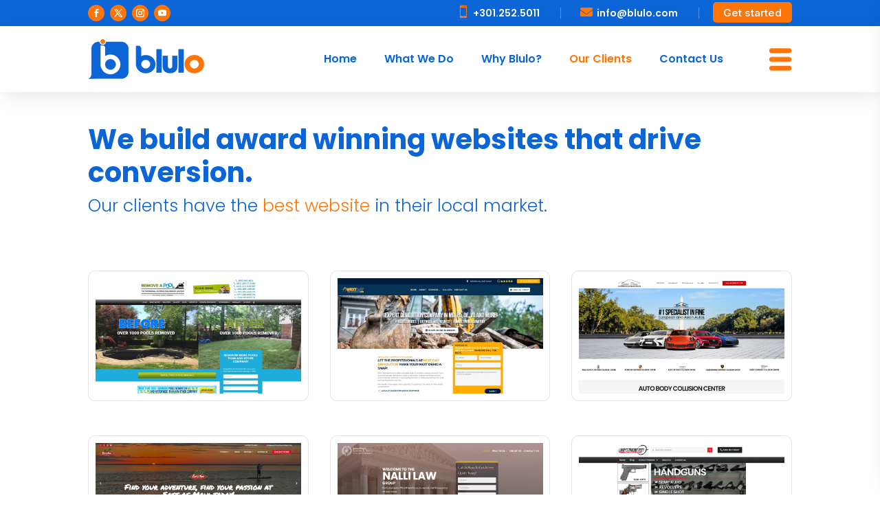

--- FILE ---
content_type: text/css
request_url: https://blulo.com/wp-content/et-cache/257115/et-core-unified-tb-933-tb-256841-deferred-257115.min.css?ver=1764883371
body_size: 3247
content:
.et_pb_section_1_tb_header.et_pb_section{padding-top:10px;padding-bottom:10px}.et_pb_section_1_tb_header{z-index:10;box-shadow:0px 12px 30px -6px rgba(0,0,0,0.1)}.et_pb_sticky.et_pb_section_1_tb_header{box-shadow:0px 12px 30px -6px rgba(0,0,0,0.1)}.et_pb_row_1_tb_header.et_pb_row{padding-top:0px!important;padding-right:0px!important;padding-bottom:0px!important;padding-left:0px!important;padding-top:0px;padding-right:0px;padding-bottom:0px;padding-left:0px}.et_pb_row_1_tb_header,body #page-container .et-db #et-boc .et-l .et_pb_row_1_tb_header.et_pb_row,body.et_pb_pagebuilder_layout.single #page-container #et-boc .et-l .et_pb_row_1_tb_header.et_pb_row,body.et_pb_pagebuilder_layout.single.et_full_width_page #page-container #et-boc .et-l .et_pb_row_1_tb_header.et_pb_row{width:100%;max-width:1024px}.et_pb_menu_0_tb_header.et_pb_menu ul li a{font-family:'Poppins',Helvetica,Arial,Lucida,sans-serif;font-weight:600;font-size:16px;color:#0C65D6!important;transition:color 300ms ease 0ms}.et_pb_menu_0_tb_header.et_pb_menu ul li:hover>a,.et_pb_text_0_tb_header.et_pb_text,.et_pb_menu_0_tb_header.et_pb_menu ul li.current-menu-item a{color:#FE750A!important}.et_pb_menu_0_tb_header{padding-right:35px;padding-bottom:0px;margin-bottom:0px!important}.et_pb_menu_0_tb_header.et_pb_menu .nav li ul{background-color:#ffffff!important;border-color:#FE750A}.et_pb_menu_0_tb_header.et_pb_menu .et_mobile_menu{border-color:#FE750A}.et_pb_menu_0_tb_header.et_pb_menu .nav li ul.sub-menu li.current-menu-item a{color:#0C65D6!important}.et_pb_menu_0_tb_header.et_pb_menu .et_mobile_menu,.et_pb_menu_0_tb_header.et_pb_menu .et_mobile_menu ul{background-color:#ffffff!important}.et_pb_menu_0_tb_header.et_pb_menu nav>ul>li>a:hover{opacity:1}.et_pb_menu_0_tb_header .et_pb_menu_inner_container>.et_pb_menu__logo-wrap,.et_pb_menu_0_tb_header .et_pb_menu__logo-slot{width:200px;max-width:100%}.et_pb_menu_0_tb_header .et_pb_menu_inner_container>.et_pb_menu__logo-wrap .et_pb_menu__logo img,.et_pb_menu_0_tb_header .et_pb_menu__logo-slot .et_pb_menu__logo-wrap img{height:auto;max-height:none}.et_pb_menu_0_tb_header .mobile_nav .mobile_menu_bar:before{font-size:40px;color:#FE750A}.et_pb_menu_0_tb_header .et_pb_menu__icon.et_pb_menu__search-button,.et_pb_menu_0_tb_header .et_pb_menu__icon.et_pb_menu__close-search-button,.et_pb_menu_0_tb_header .et_pb_menu__icon.et_pb_menu__cart-button{color:#7EBEC5}.et_pb_image_0_tb_header{padding-bottom:0px;margin-top:-1px!important;margin-right:0px!important;margin-bottom:0px!important;margin-left:20px!important;text-align:right;margin-right:0}.et_pb_code_0_tb_header{padding-top:0px;padding-bottom:0px;margin-top:0px!important;margin-bottom:0px!important}.et_pb_row_2_tb_header{background-image:linear-gradient(180deg,#ffffff 0%,#ecf2f6 100%);background-color:#FFFFFF;border-radius:15px 15px 15px 15px;overflow:hidden;height:97vh;box-shadow:0px 2px 35px 0px rgba(0,0,0,0.2);z-index:9!important;position:fixed!important;top:0px;bottom:auto;right:0px;left:auto}.et_pb_row_2_tb_header.et_pb_row{padding-top:0px!important;padding-bottom:0px!important;margin-top:1.5vh!important;padding-top:0px;padding-bottom:0px}.et_pb_row_2_tb_header,body #page-container .et-db #et-boc .et-l .et_pb_row_2_tb_header.et_pb_row,body.et_pb_pagebuilder_layout.single #page-container #et-boc .et-l .et_pb_row_2_tb_header.et_pb_row,body.et_pb_pagebuilder_layout.single.et_full_width_page #page-container #et-boc .et-l .et_pb_row_2_tb_header.et_pb_row{width:400px;max-width:100%}.et_pb_sticky .et_pb_row_2_tb_header{box-shadow:0px 2px 35px 0px rgba(0,0,0,0.2);z-index:9!important}body.logged-in.admin-bar .et_pb_row_2_tb_header{top:calc(0px + 32px)}.et_pb_icon_0_tb_header{z-index:9;position:absolute!important;top:8px;bottom:auto;right:15px;left:auto;text-align:center}.et_pb_sticky .et_pb_icon_0_tb_header{z-index:9!important}.et_pb_icon_0_tb_header .et_pb_icon_wrap .et-pb-icon{font-family:FontAwesome!important;font-weight:900!important;color:#0C65D6;font-size:30px}.et_pb_text_0_tb_header{font-family:'Poppins',Helvetica,Arial,Lucida,sans-serif;font-weight:700;margin-bottom:1px!important}.et_pb_text_1_tb_header{font-family:'Poppins',Helvetica,Arial,Lucida,sans-serif}.et_pb_text_1_tb_header h3{font-weight:700;font-size:28px;color:#0C65D6!important}.et_pb_blurb_2_tb_header.et_pb_blurb .et_pb_module_header,.et_pb_blurb_2_tb_header.et_pb_blurb .et_pb_module_header a,.et_pb_blurb_3_tb_header.et_pb_blurb .et_pb_module_header,.et_pb_blurb_3_tb_header.et_pb_blurb .et_pb_module_header a,.et_pb_blurb_4_tb_header.et_pb_blurb .et_pb_module_header,.et_pb_blurb_4_tb_header.et_pb_blurb .et_pb_module_header a,.et_pb_blurb_5_tb_header.et_pb_blurb .et_pb_module_header,.et_pb_blurb_5_tb_header.et_pb_blurb .et_pb_module_header a,.et_pb_blurb_6_tb_header.et_pb_blurb .et_pb_module_header,.et_pb_blurb_6_tb_header.et_pb_blurb .et_pb_module_header a,.et_pb_blurb_7_tb_header.et_pb_blurb .et_pb_module_header,.et_pb_blurb_7_tb_header.et_pb_blurb .et_pb_module_header a{font-family:'Poppins',Helvetica,Arial,Lucida,sans-serif;font-weight:700;font-size:16px;color:#0C65D6!important}.et_pb_blurb_2_tb_header.et_pb_blurb p,.et_pb_blurb_3_tb_header.et_pb_blurb p,.et_pb_blurb_4_tb_header.et_pb_blurb p,.et_pb_blurb_5_tb_header.et_pb_blurb p,.et_pb_blurb_6_tb_header.et_pb_blurb p,.et_pb_blurb_7_tb_header.et_pb_blurb p{line-height:1.4em}.et_pb_blurb_2_tb_header.et_pb_blurb,.et_pb_blurb_3_tb_header.et_pb_blurb,.et_pb_blurb_4_tb_header.et_pb_blurb,.et_pb_blurb_5_tb_header.et_pb_blurb,.et_pb_blurb_6_tb_header.et_pb_blurb,.et_pb_blurb_7_tb_header.et_pb_blurb{font-family:'Poppins',Helvetica,Arial,Lucida,sans-serif;font-size:13px;color:#5e5e5e!important;line-height:1.4em;background-color:RGBA(255,255,255,0);border-radius:10px 10px 10px 10px;overflow:hidden;border-bottom-color:#e5e5e5;padding-top:22px!important;padding-right:20px!important;padding-bottom:14px!important;padding-left:20px!important;margin-bottom:0px!important;margin-left:-20px!important}.et_pb_blurb_2_tb_header.et_pb_blurb:hover,.et_pb_blurb_3_tb_header.et_pb_blurb:hover,.et_pb_blurb_4_tb_header.et_pb_blurb:hover,.et_pb_blurb_5_tb_header.et_pb_blurb:hover,.et_pb_blurb_6_tb_header.et_pb_blurb:hover,.et_pb_blurb_7_tb_header.et_pb_blurb:hover{background-image:initial;background-color:#FFFFFF}.et_pb_blurb_2_tb_header,.et_pb_blurb_3_tb_header,.et_pb_blurb_4_tb_header,.et_pb_blurb_5_tb_header,.et_pb_blurb_6_tb_header,.et_pb_blurb_7_tb_header{box-shadow:0px 2px 25px 0px rgba(0,0,0,0);position:relative}.et_pb_blurb_2_tb_header:hover,.et_pb_blurb_3_tb_header:hover,.et_pb_blurb_4_tb_header:hover,.et_pb_blurb_5_tb_header:hover,.et_pb_blurb_6_tb_header:hover,.et_pb_blurb_7_tb_header:hover{box-shadow:0px 2px 25px 0px rgba(0,0,0,0.1);z-index:9}.et_pb_sticky .et_pb_blurb_2_tb_header,.et_pb_sticky .et_pb_blurb_3_tb_header,.et_pb_sticky .et_pb_blurb_4_tb_header,.et_pb_sticky .et_pb_blurb_5_tb_header,.et_pb_sticky .et_pb_blurb_6_tb_header,.et_pb_sticky .et_pb_blurb_7_tb_header{box-shadow:0px 2px 25px 0px rgba(0,0,0,0)}.et_pb_blurb_2_tb_header .et_pb_main_blurb_image .et_pb_only_image_mode_wrap,.et_pb_blurb_2_tb_header .et_pb_main_blurb_image .et-pb-icon,.et_pb_blurb_3_tb_header .et_pb_main_blurb_image .et_pb_only_image_mode_wrap,.et_pb_blurb_3_tb_header .et_pb_main_blurb_image .et-pb-icon,.et_pb_blurb_4_tb_header .et_pb_main_blurb_image .et_pb_only_image_mode_wrap,.et_pb_blurb_4_tb_header .et_pb_main_blurb_image .et-pb-icon,.et_pb_blurb_5_tb_header .et_pb_main_blurb_image .et_pb_only_image_mode_wrap,.et_pb_blurb_5_tb_header .et_pb_main_blurb_image .et-pb-icon,.et_pb_blurb_6_tb_header .et_pb_main_blurb_image .et_pb_only_image_mode_wrap,.et_pb_blurb_6_tb_header .et_pb_main_blurb_image .et-pb-icon,.et_pb_blurb_7_tb_header .et_pb_main_blurb_image .et_pb_only_image_mode_wrap,.et_pb_blurb_7_tb_header .et_pb_main_blurb_image .et-pb-icon{padding-top:10px!important;padding-right:10px!important;padding-bottom:10px!important;padding-left:10px!important;margin-top:0px!important;margin-bottom:0px!important;background-color:#FE750A}.et_pb_blurb_2_tb_header,.et_pb_blurb_2_tb_header.et_pb_blurb,.et_pb_blurb_3_tb_header,.et_pb_blurb_3_tb_header.et_pb_blurb,.et_pb_blurb_4_tb_header,.et_pb_blurb_4_tb_header.et_pb_blurb,.et_pb_blurb_5_tb_header,.et_pb_blurb_5_tb_header.et_pb_blurb,.et_pb_blurb_6_tb_header,.et_pb_blurb_6_tb_header.et_pb_blurb,.et_pb_blurb_7_tb_header,.et_pb_blurb_7_tb_header.et_pb_blurb{transition:box-shadow 300ms ease 0ms,background-color 300ms ease 0ms,background-image 300ms ease 0ms}.et_pb_blurb_2_tb_header.et_pb_blurb .et_pb_module_header,.et_pb_blurb_3_tb_header.et_pb_blurb .et_pb_module_header,.et_pb_blurb_4_tb_header.et_pb_blurb .et_pb_module_header,.et_pb_blurb_5_tb_header.et_pb_blurb .et_pb_module_header,.et_pb_blurb_6_tb_header.et_pb_blurb .et_pb_module_header,.et_pb_blurb_7_tb_header.et_pb_blurb .et_pb_module_header{padding-bottom:4px}.et_pb_blurb_2_tb_header .et-pb-icon{font-size:26px;color:#FFFFFF;font-family:FontAwesome!important;font-weight:900!important}.et_pb_blurb_3_tb_header .et-pb-icon,.et_pb_blurb_4_tb_header .et-pb-icon,.et_pb_blurb_5_tb_header .et-pb-icon{font-size:26px;color:#FFFFFF;font-family:ETmodules!important;font-weight:400!important}.et_pb_blurb_6_tb_header .et-pb-icon,.et_pb_blurb_7_tb_header .et-pb-icon{font-size:26px;color:#FFFFFF;font-family:FontAwesome!important;font-weight:400!important}.et_pb_button_1_tb_header_wrapper .et_pb_button_1_tb_header,.et_pb_button_1_tb_header_wrapper .et_pb_button_1_tb_header:hover{padding-top:7px!important;padding-right:25px!important;padding-bottom:7px!important;padding-left:25px!important}.et_pb_button_1_tb_header_wrapper{margin-top:20px!important}body #page-container .et_pb_section .et_pb_button_1_tb_header{color:#FFFFFF!important;border-width:0px!important;border-color:#f9f9f9;border-radius:5px;font-size:16px;font-family:'Poppins',Helvetica,Arial,Lucida,sans-serif!important;font-weight:600!important;background-color:#0C65D6}body #page-container .et_pb_section .et_pb_button_1_tb_header:hover{border-color:#f38704!important;border-width:2px!important;background-image:initial;background-color:#FE750A}body #page-container .et_pb_section .et_pb_button_1_tb_header:before,body #page-container .et_pb_section .et_pb_button_1_tb_header:after{display:none!important}.et_pb_button_1_tb_header{transition:background-color 300ms ease 0ms,border 300ms ease 0ms;width:100%}.et_pb_button_1_tb_header,.et_pb_button_1_tb_header:after{transition:all 300ms ease 0ms}.et_pb_column_3_tb_header{overflow-x:auto;overflow-y:auto;padding-top:75px;padding-right:35px;padding-bottom:50px;padding-left:35px}@media only screen and (max-width:980px){.et_pb_row_1_tb_header.et_pb_row{padding-right:30px!important;padding-left:30px!important;padding-right:30px!important;padding-left:30px!important}.et_pb_menu_0_tb_header{padding-right:0px}.et_pb_image_0_tb_header .et_pb_image_wrap img{width:auto}.et_pb_icon_0_tb_header{margin-left:auto;margin-right:auto}.et_pb_blurb_2_tb_header.et_pb_blurb .et_pb_module_header,.et_pb_blurb_2_tb_header.et_pb_blurb .et_pb_module_header a,.et_pb_blurb_3_tb_header.et_pb_blurb .et_pb_module_header,.et_pb_blurb_3_tb_header.et_pb_blurb .et_pb_module_header a,.et_pb_blurb_4_tb_header.et_pb_blurb .et_pb_module_header,.et_pb_blurb_4_tb_header.et_pb_blurb .et_pb_module_header a,.et_pb_blurb_5_tb_header.et_pb_blurb .et_pb_module_header,.et_pb_blurb_5_tb_header.et_pb_blurb .et_pb_module_header a,.et_pb_blurb_6_tb_header.et_pb_blurb .et_pb_module_header,.et_pb_blurb_6_tb_header.et_pb_blurb .et_pb_module_header a,.et_pb_blurb_7_tb_header.et_pb_blurb .et_pb_module_header,.et_pb_blurb_7_tb_header.et_pb_blurb .et_pb_module_header a{font-size:20px}.et_pb_blurb_2_tb_header.et_pb_blurb,.et_pb_blurb_3_tb_header.et_pb_blurb,.et_pb_blurb_4_tb_header.et_pb_blurb,.et_pb_blurb_5_tb_header.et_pb_blurb,.et_pb_blurb_6_tb_header.et_pb_blurb,.et_pb_blurb_7_tb_header.et_pb_blurb{font-size:14px;border-bottom-color:#e5e5e5}}@media only screen and (min-width:768px) and (max-width:980px){.et_pb_image_0_tb_header{display:none!important}}@media only screen and (max-width:767px){.et_pb_row_1_tb_header.et_pb_row{padding-right:30px!important;padding-left:30px!important;padding-right:30px!important;padding-left:30px!important}.et_pb_menu_0_tb_header{padding-right:0px}.et_pb_image_0_tb_header{display:none!important}.et_pb_image_0_tb_header .et_pb_image_wrap img{width:auto}.et_pb_icon_0_tb_header{margin-left:auto;margin-right:auto}.et_pb_blurb_2_tb_header.et_pb_blurb .et_pb_module_header,.et_pb_blurb_2_tb_header.et_pb_blurb .et_pb_module_header a,.et_pb_blurb_3_tb_header.et_pb_blurb .et_pb_module_header,.et_pb_blurb_3_tb_header.et_pb_blurb .et_pb_module_header a,.et_pb_blurb_4_tb_header.et_pb_blurb .et_pb_module_header,.et_pb_blurb_4_tb_header.et_pb_blurb .et_pb_module_header a,.et_pb_blurb_5_tb_header.et_pb_blurb .et_pb_module_header,.et_pb_blurb_5_tb_header.et_pb_blurb .et_pb_module_header a,.et_pb_blurb_6_tb_header.et_pb_blurb .et_pb_module_header,.et_pb_blurb_6_tb_header.et_pb_blurb .et_pb_module_header a,.et_pb_blurb_7_tb_header.et_pb_blurb .et_pb_module_header,.et_pb_blurb_7_tb_header.et_pb_blurb .et_pb_module_header a{font-size:16px}.et_pb_blurb_2_tb_header.et_pb_blurb,.et_pb_blurb_3_tb_header.et_pb_blurb,.et_pb_blurb_4_tb_header.et_pb_blurb,.et_pb_blurb_5_tb_header.et_pb_blurb,.et_pb_blurb_6_tb_header.et_pb_blurb,.et_pb_blurb_7_tb_header.et_pb_blurb{font-size:12px;border-bottom-color:#e5e5e5}}.et_pb_column_0_tb_footer{background-color:#f4f4f4!important}div.et_pb_section.et_pb_section_0_tb_footer{background-image:linear-gradient(180deg,rgba(12,101,214,0.9) 0%,rgba(11,86,186,0.97) 100%),url(https://blulo.com/wp-content/uploads/2024/05/Gradient-Hero-Flexile.webp)!important}.et_pb_section_0_tb_footer.et_pb_section{padding-top:0px;padding-bottom:0px;margin-top:90px}.et_pb_column_0_tb_footer{background-color:#333333;padding-top:80px;padding-right:50px;padding-bottom:80px;padding-left:50px}.et_pb_code_0_tb_footer{padding-top:0px;padding-bottom:0px;margin-top:0px!important;margin-bottom:0px!important}.et_pb_image_0_tb_footer{text-align:left;margin-left:0}.et_pb_text_0_tb_footer.et_pb_text{color:#4C4C4C!important}.et_pb_text_0_tb_footer h6,.et_pb_text_1_tb_footer h5,.et_pb_text_2_tb_footer h5,.et_pb_text_3_tb_footer h5{font-size:24px}.et_pb_text_0_tb_footer{margin-bottom:30px!important}ul.et_pb_social_media_follow_0_tb_footer a.icon,.et_pb_social_media_follow_network_0_tb_footer.et_pb_social_icon a.icon,.et_pb_social_media_follow_network_1_tb_footer.et_pb_social_icon a.icon,.et_pb_social_media_follow_network_2_tb_footer.et_pb_social_icon a.icon,.et_pb_social_media_follow_network_3_tb_footer.et_pb_social_icon a.icon{border-radius:0px 0px 0px 0px}ul.et_pb_social_media_follow_0_tb_footer{padding-right:0px!important;padding-left:0px!important;margin-right:0px!important;margin-left:0px!important}.et_pb_social_media_follow_0_tb_footer li a.icon:before{transition:color 300ms ease 0ms;font-size:18px;line-height:36px;height:36px;width:36px}.et_pb_social_media_follow_0_tb_footer li.et_pb_social_icon a.icon:before{color:#FE750A}.et_pb_social_media_follow_0_tb_footer li.et_pb_social_icon a.icon:hover:before{color:rgba(255,255,255,0.45)}.et_pb_social_media_follow_0_tb_footer li a.icon{height:36px;width:36px}.et_pb_row_inner_0_tb_footer{background-color:#FE750A}.et_pb_row_inner_0_tb_footer.et_pb_row_inner{padding-top:50px!important;padding-right:30px!important;padding-bottom:50px!important;padding-left:30px!important;margin-top:-40px!important}.et_pb_column .et_pb_row_inner_0_tb_footer{padding-top:50px;padding-right:30px;padding-bottom:50px;padding-left:30px}.et_pb_column_inner_0_tb_footer,.et_pb_column_inner_1_tb_footer{margin-right:2.30%!important}.et_pb_text_1_tb_footer h1,.et_pb_text_2_tb_footer h1,.et_pb_text_3_tb_footer h1{font-size:60px}.et_pb_text_1_tb_footer h2,.et_pb_text_2_tb_footer h2,.et_pb_text_3_tb_footer h2{font-size:50px}.et_pb_text_1_tb_footer h3,.et_pb_text_2_tb_footer h3,.et_pb_text_3_tb_footer h3{font-size:40px}.et_pb_text_1_tb_footer h4,.et_pb_text_2_tb_footer h4,.et_pb_text_3_tb_footer h4{font-size:30px}.et_pb_text_1_tb_footer h6,.et_pb_text_2_tb_footer h6,.et_pb_text_3_tb_footer h6{font-weight:700;text-transform:uppercase;font-size:18px;line-height:1.3em}.et_pb_text_1_tb_footer,.et_pb_text_2_tb_footer,.et_pb_text_3_tb_footer{margin-bottom:10px!important}.dsm_icon_list_0_tb_footer .dsm_icon_list_child,.dsm_icon_list_0_tb_footer .dsm_icon_list_child a,.dsm_icon_list_1_tb_footer .dsm_icon_list_child,.dsm_icon_list_1_tb_footer .dsm_icon_list_child a{font-family:'Inter',Helvetica,Arial,Lucida,sans-serif;font-size:16px}.dsm_icon_list_0_tb_footer .dsm_icon_list_items .dsm_icon_list_icon,.dsm_icon_list_1_tb_footer .dsm_icon_list_items .dsm_icon_list_icon{color:#7EBEC5}.dsm_icon_list_0_tb_footer .dsm_icon_list_ltr_direction .dsm_icon_list_child .dsm_icon_list_text,.dsm_icon_list_1_tb_footer .dsm_icon_list_ltr_direction .dsm_icon_list_child .dsm_icon_list_text{padding-left:0px}.dsm_icon_list_0_tb_footer .dsm_icon_list_items .dsm_icon_list_child:not(:last-child),.dsm_icon_list_1_tb_footer .dsm_icon_list_items .dsm_icon_list_child:not(:last-child),.dsm_icon_list_2_tb_footer .dsm_icon_list_items .dsm_icon_list_child:not(:last-child){margin-bottom:0px}.dsm_icon_list_0_tb_footer .dsm_icon_list_items .dsm_icon_list_child,.dsm_icon_list_1_tb_footer .dsm_icon_list_items .dsm_icon_list_child{padding-top:5px}.et_pb_sidebar_0_tb_footer.et_pb_widget_area,.et_pb_sidebar_0_tb_footer.et_pb_widget_area li,.et_pb_sidebar_0_tb_footer.et_pb_widget_area li:before,.et_pb_sidebar_0_tb_footer.et_pb_widget_area a,.et_pb_sidebar_1_tb_footer.et_pb_widget_area,.et_pb_sidebar_1_tb_footer.et_pb_widget_area li,.et_pb_sidebar_1_tb_footer.et_pb_widget_area li:before,.et_pb_sidebar_1_tb_footer.et_pb_widget_area a{font-size:14px;color:rgba(255,255,255,0.55)!important;transition:color 300ms ease 0ms}.et_pb_sidebar_0_tb_footer.et_pb_widget_area:hover,.et_pb_sidebar_0_tb_footer.et_pb_widget_area li:hover,.et_pb_sidebar_0_tb_footer.et_pb_widget_area li:hover:before,.et_pb_sidebar_0_tb_footer.et_pb_widget_area a:hover,.et_pb_sidebar_1_tb_footer.et_pb_widget_area:hover,.et_pb_sidebar_1_tb_footer.et_pb_widget_area li:hover,.et_pb_sidebar_1_tb_footer.et_pb_widget_area li:hover:before,.et_pb_sidebar_1_tb_footer.et_pb_widget_area a:hover,.et_pb_text_4_tb_footer.et_pb_text{color:#FFFFFF!important}.dsm_icon_list_child_13_tb_footer.dsm_icon_list_child .dsm_icon_list_icon{font-family:ETmodules!important;font-weight:400!important}.dsm_icon_list_child_14_tb_footer.dsm_icon_list_child .dsm_icon_list_icon,.dsm_icon_list_child_15_tb_footer.dsm_icon_list_child .dsm_icon_list_icon{font-family:FontAwesome!important;font-weight:900!important}.dsm_icon_list_2_tb_footer .dsm_icon_list_child,.dsm_icon_list_2_tb_footer .dsm_icon_list_child a{font-family:'Inter',Helvetica,Arial,Lucida,sans-serif;color:#FFFFFF!important}.dsm_icon_list_2_tb_footer{margin-top:0px!important;margin-bottom:0px!important}.dsm_icon_list_2_tb_footer .dsm_icon_list_items .dsm_icon_list_icon{font-size:20px;padding:4px;width:1.2em;color:#FFFFFF}.dsm_icon_list_2_tb_footer .dsm_icon_list_items .dsm_icon_list_child,.dsm_icon_list_2_tb_footer .dsm_icon_list_items .dsm_icon_list_child a{align-items:flex-start}.dsm_icon_list_2_tb_footer .dsm_icon_list_items .dsm_icon_list_child{padding-top:5px;padding-bottom:0px}.et_pb_row_inner_1_tb_footer{border-top-color:rgba(255,255,255,0.3);position:absolute!important;bottom:20px;top:auto;left:50%;right:auto;transform:translateX(-50%)}.et_pb_row_inner_1_tb_footer.et_pb_row_inner{padding-bottom:0px!important;width:100%}.et_pb_column .et_pb_row_inner_1_tb_footer{padding-bottom:0px}.et_pb_text_4_tb_footer h6{line-height:1.3em}.et_pb_text_4_tb_footer{font-weight:400}.et_pb_social_media_follow li.et_pb_social_media_follow_network_0_tb_footer a,.et_pb_social_media_follow li.et_pb_social_media_follow_network_1_tb_footer a,.et_pb_social_media_follow li.et_pb_social_media_follow_network_2_tb_footer a,.et_pb_social_media_follow li.et_pb_social_media_follow_network_3_tb_footer a{padding-top:0px;padding-right:0px;padding-bottom:0px;padding-left:0px;width:auto;height:auto}.dsm_icon_list_child_0_tb_footer.dsm_icon_list_child .dsm_icon_list_text,.dsm_icon_list_child_1_tb_footer.dsm_icon_list_child .dsm_icon_list_text,.dsm_icon_list_child_2_tb_footer.dsm_icon_list_child .dsm_icon_list_text,.dsm_icon_list_child_3_tb_footer.dsm_icon_list_child .dsm_icon_list_text,.dsm_icon_list_child_4_tb_footer.dsm_icon_list_child .dsm_icon_list_text,.dsm_icon_list_child_5_tb_footer.dsm_icon_list_child .dsm_icon_list_text,.dsm_icon_list_child_6_tb_footer.dsm_icon_list_child .dsm_icon_list_text,.dsm_icon_list_child_7_tb_footer.dsm_icon_list_child .dsm_icon_list_text,.dsm_icon_list_child_8_tb_footer.dsm_icon_list_child .dsm_icon_list_text,.dsm_icon_list_child_9_tb_footer.dsm_icon_list_child .dsm_icon_list_text,.dsm_icon_list_child_10_tb_footer.dsm_icon_list_child .dsm_icon_list_text,.dsm_icon_list_child_11_tb_footer.dsm_icon_list_child .dsm_icon_list_text,.dsm_icon_list_child_12_tb_footer.dsm_icon_list_child .dsm_icon_list_text{line-height:1.2em!important}.dsm_icon_list_child_0_tb_footer.dsm_icon_list_child,.dsm_icon_list_child_0_tb_footer.dsm_icon_list_child a,.dsm_icon_list_child_1_tb_footer.dsm_icon_list_child,.dsm_icon_list_child_1_tb_footer.dsm_icon_list_child a,.dsm_icon_list_child_2_tb_footer.dsm_icon_list_child,.dsm_icon_list_child_2_tb_footer.dsm_icon_list_child a,.dsm_icon_list_child_3_tb_footer.dsm_icon_list_child,.dsm_icon_list_child_3_tb_footer.dsm_icon_list_child a,.dsm_icon_list_child_4_tb_footer.dsm_icon_list_child,.dsm_icon_list_child_4_tb_footer.dsm_icon_list_child a,.dsm_icon_list_child_5_tb_footer.dsm_icon_list_child,.dsm_icon_list_child_5_tb_footer.dsm_icon_list_child a,.dsm_icon_list_child_6_tb_footer.dsm_icon_list_child,.dsm_icon_list_child_6_tb_footer.dsm_icon_list_child a,.dsm_icon_list_child_7_tb_footer.dsm_icon_list_child,.dsm_icon_list_child_7_tb_footer.dsm_icon_list_child a,.dsm_icon_list_child_8_tb_footer.dsm_icon_list_child,.dsm_icon_list_child_8_tb_footer.dsm_icon_list_child a,.dsm_icon_list_child_9_tb_footer.dsm_icon_list_child,.dsm_icon_list_child_9_tb_footer.dsm_icon_list_child a,.dsm_icon_list_child_10_tb_footer.dsm_icon_list_child,.dsm_icon_list_child_10_tb_footer.dsm_icon_list_child a,.dsm_icon_list_child_11_tb_footer.dsm_icon_list_child,.dsm_icon_list_child_11_tb_footer.dsm_icon_list_child a,.dsm_icon_list_child_12_tb_footer.dsm_icon_list_child,.dsm_icon_list_child_12_tb_footer.dsm_icon_list_child a{font-family:'Inter',Helvetica,Arial,Lucida,sans-serif!important;font-size:16px!important;color:#FFFFFF!important;line-height:1.2em!important}@media only screen and (max-width:980px){.et_pb_section_0_tb_footer.et_pb_section{margin-top:120px}.et_pb_row>.et_pb_column.et_pb_column_0_tb_footer{padding-top:50px;padding-right:50px;padding-bottom:50px;padding-left:50px}.et_pb_image_0_tb_footer .et_pb_image_wrap img{width:auto}.et_pb_text_0_tb_footer{margin-bottom:30px!important}.et_pb_row_inner_0_tb_footer.et_pb_row_inner,.et_pb_column .et_pb_row_inner_0_tb_footer{padding-top:50px!important;padding-right:30px!important;padding-bottom:20px!important;padding-left:30px!important}.et_pb_text_1_tb_footer h1,.et_pb_text_2_tb_footer h1,.et_pb_text_3_tb_footer h1{font-size:50px}.et_pb_text_1_tb_footer h2,.et_pb_text_2_tb_footer h2,.et_pb_text_3_tb_footer h2{font-size:40px}.et_pb_text_1_tb_footer h3,.et_pb_text_2_tb_footer h3,.et_pb_text_3_tb_footer h3{font-size:36px}.et_pb_text_1_tb_footer h4,.et_pb_text_2_tb_footer h4,.et_pb_text_3_tb_footer h4{font-size:26px}.et_pb_text_1_tb_footer h5,.et_pb_text_2_tb_footer h5,.et_pb_text_3_tb_footer h5{font-size:22px}.et_pb_text_1_tb_footer h6,.et_pb_text_2_tb_footer h6,.et_pb_text_3_tb_footer h6{font-size:18px}.et_pb_row_inner_1_tb_footer{border-top-color:rgba(255,255,255,0.3);position:static!important;top:0px;right:auto;bottom:auto;left:0px;transform:translateX(0px) translateY(0px)}.et_pb_row_inner_1_tb_footer.et_pb_row_inner,.et_pb_column .et_pb_row_inner_1_tb_footer{padding-bottom:10px!important}.et_pb_text_4_tb_footer{font-size:13px}}@media only screen and (max-width:767px){.et_pb_section_0_tb_footer.et_pb_section{margin-top:0px}.et_pb_row>.et_pb_column.et_pb_column_0_tb_footer{padding-top:50px;padding-right:30px;padding-bottom:50px;padding-left:30px}.et_pb_image_0_tb_footer .et_pb_image_wrap img{width:auto}.et_pb_text_0_tb_footer{margin-bottom:20px!important}.et_pb_row_inner_0_tb_footer.et_pb_row_inner,.et_pb_column .et_pb_row_inner_0_tb_footer{padding-top:50px!important;padding-right:30px!important;padding-bottom:20px!important;padding-left:30px!important}.et_pb_text_1_tb_footer h1,.et_pb_text_2_tb_footer h1,.et_pb_text_3_tb_footer h1{font-size:40px}.et_pb_text_1_tb_footer h2,.et_pb_text_2_tb_footer h2,.et_pb_text_3_tb_footer h2{font-size:30px}.et_pb_text_1_tb_footer h3,.et_pb_text_2_tb_footer h3,.et_pb_text_3_tb_footer h3{font-size:32px}.et_pb_text_1_tb_footer h4,.et_pb_text_2_tb_footer h4,.et_pb_text_3_tb_footer h4{font-size:22px}.et_pb_text_1_tb_footer h5,.et_pb_text_2_tb_footer h5,.et_pb_text_3_tb_footer h5{font-size:20px}.et_pb_text_1_tb_footer h6,.et_pb_text_2_tb_footer h6,.et_pb_text_3_tb_footer h6{font-size:16px}.et_pb_text_1_tb_footer,.et_pb_text_2_tb_footer,.et_pb_text_3_tb_footer{margin-bottom:5px!important}.et_pb_row_inner_1_tb_footer{border-top-color:rgba(255,255,255,0.3);transform:translateX(0px) translateY(0px)}.et_pb_row_inner_1_tb_footer.et_pb_row_inner,.et_pb_column .et_pb_row_inner_1_tb_footer{padding-top:15px!important;padding-bottom:15px!important}.et_pb_text_4_tb_footer{font-size:12px}}.et_pb_section_2.et_pb_section{padding-top:0px;padding-right:0px;padding-bottom:0px;padding-left:0px;margin-top:0px;margin-bottom:0px}.et_pb_row_4.et_pb_row{margin-top:50px!important;margin-right:auto!important;margin-left:auto!important}.et_pb_row_4,body #page-container .et-db #et-boc .et-l .et_pb_row_4.et_pb_row,body.et_pb_pagebuilder_layout.single #page-container #et-boc .et-l .et_pb_row_4.et_pb_row,body.et_pb_pagebuilder_layout.single.et_full_width_page #page-container #et-boc .et-l .et_pb_row_4.et_pb_row{width:100%;max-width:1024px}.ba_logo_carousel_child_6 .dtq-overlay,.ba_logo_carousel_child_7 .dtq-overlay,.ba_logo_carousel_child_8 .dtq-overlay,.ba_logo_carousel_child_9 .dtq-overlay,.ba_logo_carousel_child_10 .dtq-overlay,.ba_logo_carousel_child_11 .dtq-overlay,.ba_logo_carousel_child_12 .dtq-overlay,.ba_logo_carousel_child_13 .dtq-overlay{color:#2EA3F2;transition:all 500ms;background-color:#2EA3F2}.ba_logo_carousel_child_6 .dtq-overlay .dtq-overlay-icon,.ba_logo_carousel_child_7 .dtq-overlay .dtq-overlay-icon,.ba_logo_carousel_child_8 .dtq-overlay .dtq-overlay-icon,.ba_logo_carousel_child_9 .dtq-overlay .dtq-overlay-icon,.ba_logo_carousel_child_10 .dtq-overlay .dtq-overlay-icon,.ba_logo_carousel_child_11 .dtq-overlay .dtq-overlay-icon,.ba_logo_carousel_child_12 .dtq-overlay .dtq-overlay-icon,.ba_logo_carousel_child_13 .dtq-overlay .dtq-overlay-icon{font-size:32px;opacity:1}.ba_logo_carousel_0{background-color:#FFFFFF;padding-top:20px;padding-right:20px;padding-bottom:20px;padding-left:20px;margin-top:0px;margin-bottom:0px;box-shadow:0px 2px 18px 0px rgba(0,0,0,0.3);border:1px solid #ededed;border-radius:10px}.ba_logo_carousel_0 .dtq-carousel .slick-prev:before,.ba_logo_carousel_0 .dtq-carousel .slick-next:before{font-family:ETmodules!important;font-weight:400!important}.ba_logo_carousel_0 .dtq-centered--highlighted .slick-slide{transition:transform 3000ms}.ba_logo_carousel_0 .dtq-carousel .slick-track{padding-top:0px;padding-bottom:0px}.ba_logo_carousel_0 .dtq-carousel .slick-slide{width:180px}.ba_logo_carousel_0 .dtq-carousel .slick-slide,.et-db #et-boc .ba_logo_carousel_0 .dtq-carousel .slick-slide{padding-left:10px!important;padding-right:10px!important}.ba_logo_carousel_0 .dtq-carousel .slick-arrow{height:40px;width:40px;color:#333333;background:#ddd;border:0px solid #333;transform:skew(0deg);margin-top:-20px}.ba_logo_carousel_0 .dtq-carousel .slick-arrow:before{font-size:30px;transform:skew(-0deg);display:inline-block}.ba_logo_carousel_0 .dtq-carousel .slick-next,.ba_logo_carousel_0 .dtq-carousel .slick-prev{border-radius:40px 40px 40px 40px}.ba_logo_carousel_0 .slick-arrow{top:50%}.ba_logo_carousel_0 .slick-next{right:-15px}.ba_logo_carousel_0 .slick-prev{left:-15px}.ba_logo_carousel_0 .dtq-carousel .slick-dots li button{font-size:0!important;background:#dddddd;height:10px;width:10px;border-radius:10px 10px 10px 10px}.ba_logo_carousel_0 .dtq-carousel .slick-dots{text-align:center;transform:translateY(10px)}.ba_logo_carousel_0 .dtq-carousel .slick-dots li{margin:0 10px}.ba_logo_carousel_0 .dtq-logo-carousel-item{height:80px;display:flex;justify-content:center;align-items:center}.ba_logo_carousel_0 .dtq-logo-carousel-item img{width:250px}.ba_logo_grid_child_0 .dtq-logo-grid__item,.ba_logo_grid_child_1 .dtq-logo-grid__item,.ba_logo_grid_child_2 .dtq-logo-grid__item,.ba_logo_grid_child_3 .dtq-logo-grid__item,.ba_logo_grid_child_4 .dtq-logo-grid__item,.ba_logo_grid_child_5 .dtq-logo-grid__item,.ba_logo_grid_child_6 .dtq-logo-grid__item,.ba_logo_grid_child_7 .dtq-logo-grid__item,.ba_logo_grid_child_8 .dtq-logo-grid__item{background-color:#e2e5ed!important;padding-top:50px!important;padding-right:50px!important;padding-bottom:50px!important;padding-left:50px!important}@media only screen and (max-width:980px){.et_pb_section_2.et_pb_section{margin-bottom:0px}}@media only screen and (max-width:767px){.et_pb_section_2.et_pb_section{margin-bottom:0px}}